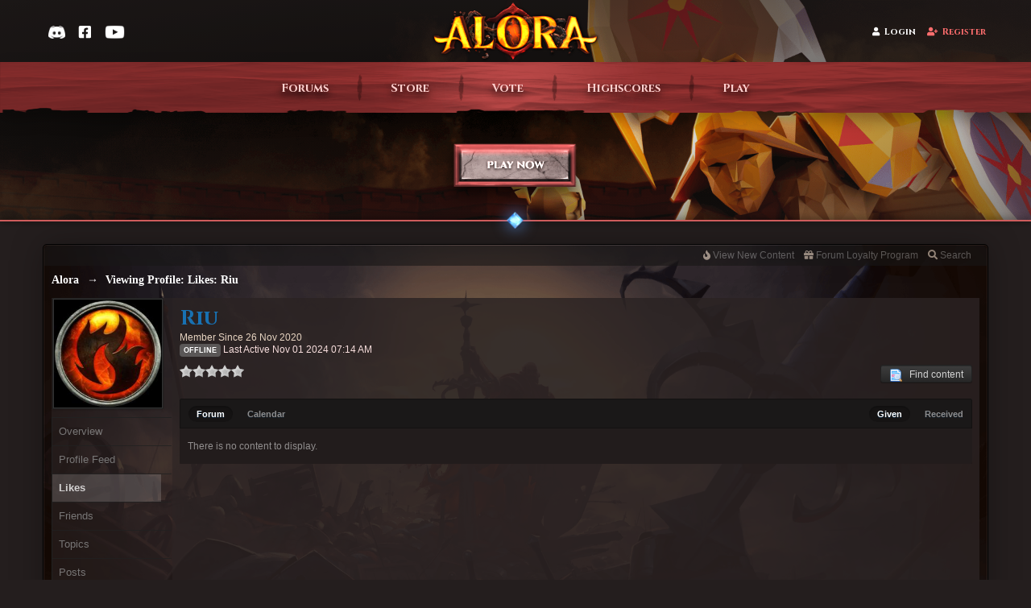

--- FILE ---
content_type: text/css
request_url: https://www.alora.io/css/stylesheet.css?v=20
body_size: 5476
content:
@import url("https://fonts.googleapis.com/css?family=Cinzel:400,700&display=swap");
header {
  min-height: 110rem;
  width: 100%;
  position: relative;
  z-index: 300;
  background-image: url("../images/header-bg.png");
  background-size: cover;
  background-repeat: no-repeat;
 }

.vignette {
  background-image: -webkit-radial-gradient(transparent, /*#241E1E*/#241e1e94);
  background-image: -o-radial-gradient(transparent, /*#241E1E*/#241e1e94);
  background-image: radial-gradient(transparent, /*#241E1E*/#241e1e94);
  width: 100%;
  height: 100%;
  position: absolute;
  z-index: -1; }

@-webkit-keyframes menufade {
  0% {
    opacity: 0; }
  100% {
    opacity: 1; } }

@keyframes menufade {
  0% {
    opacity: 0; }
  100% {
    opacity: 1; } }

.menu {
  position: fixed;
  z-index: 999;
  height: 100%;
  -webkit-animation: menufade 1s ease-out;
  animation: menufade 1s ease-out;
  background-color: rgba(65, 50, 50, 0.91);
  width: 100%;
  visibility: hidden;
  display: -webkit-box;
  display: -ms-flexbox;
  display: flex;
  -webkit-box-align: center;
  -ms-flex-align: center;
  align-items: center;
  -webkit-box-pack: center;
  -ms-flex-pack: center;
  justify-content: center; }
  .menu img.close {
    width: 100%;
    max-width: 5rem;
    position: absolute;
    top: 0;
    left: 0;
    -webkit-filter: drop-shadow(0px 10px 10px rgba(0, 0, 0, 0.61));
    margin: 6% 0 0 12%; }
  .menu li {
    list-style: none;
    padding: 2rem 0; }
  .menu a {
    text-decoration: none;
    font-size: 3rem;
    color: #FFD0CE;
    font-weight: bold;
    font-family: Cinzel;
    text-shadow: 0px 3px 10px black; }

@-webkit-keyframes logoanim {
  0% {
    -webkit-filter: brightness(100%); }
  50% {
    -webkit-filter: brightness(140%); }
  100% {
    -webkit-filter: brightness(100%); } }

@keyframes logoanim {
  0% {
    -webkit-filter: brightness(100%); }
  50% {
    -webkit-filter: brightness(140%); }
  100% {
    -webkit-filter: brightness(100%); } }

.logo-a {
    margin: 0 auto;
  }
  
.m-bar {
  width: 100%;
  height: 11rem;
  background-color: rgba(36, 30, 30, 0.41); }
  .m-bar img.logo {
    width: 100%;
    max-width: 40rem;
    -webkit-animation: logoanim 2s infinite ease-out;
    animation: logoanim 2s infinite ease-out; }
  .m-bar .container {
    width: 100%;
    max-width: calc(100% - 15rem);
    height: auto;
    display: grid;
    grid-template-columns: 20% auto 20%;
    align-items: center;
    margin: 0 auto; }
    .m-bar .container .social {
      height: auto;
    display: flex;
    align-items: center; }
      .m-bar .container .social .facebook {
        height: 2.5rem !important;
        -webkit-filter: invert(100%);
        max-width: 3rem; }
      .m-bar .container .social .discord {
        height: 2.3rem !important;
        max-width: 3rem; }
      .m-bar .container .social .youtube {
        width: 3.5rem !important;
        height: 3.5rem;
        margin-top: 1px;
        -webkit-filter: invert(100%); }
      .m-bar .container .social img {
        color: white;
        width: 100%;
        margin: 0 1rem;
        -webkit-transition: all 0.3s;
        -o-transition: all 0.3s;
        transition: all 0.3s; }
        .m-bar .container .social img:hover {
          opacity: 0.5;
          -webkit-transition: all 0.3s;
          -o-transition: all 0.3s;
          transition: all 0.3s; }
    .m-bar .container .misc {
      display: flex;
      flex-wrap: wrap;
      justify-self: right; }
      .m-bar .container .misc a {
        color: white;
        display: inline-block;
        font-weight: bold;
        margin-left: 0.3rem;
        font-size: 1.6rem;
        font-family: Cinzel;
        text-decoration: none; }
      .m-bar .container .misc .user {
        margin-right: 2rem;
        -webkit-transition: all 0.3s;
        -o-transition: all 0.3s;
        transition: all 0.3s; }
        .m-bar .container .misc .user .fas {
          color: white;
          font-size: 1.5rem; }
        .m-bar .container .misc .user:hover {
          opacity: 0.5;
          -webkit-transition: all 0.3s;
          -o-transition: all 0.3s;
          transition: all 0.3s; }
      .m-bar .container .misc .logout {
        -webkit-transition: all 0.3s;
        -o-transition: all 0.3s;
        transition: all 0.3s; }
        .m-bar .container .misc .logout .fas {
          color: #FF6E6E;
          font-size: 1.5rem; }
        .m-bar .container .misc .logout a {
          color: #FF6E6E; }
        .m-bar .container .misc .logout:hover {
          opacity: 0.5;
          -webkit-transition: all 0.3s;
          -o-transition: all 0.3s;
          transition: all 0.3s; }

/*Nav*/
nav {
  width: 100%;
  height: 9rem;
  background-image: url("../images/nav-bg.png");
  -webkit-filter: drop-shadow(0px 10px 10px rgba(0, 0, 0, 0.3));
  background-size: 100% 100%;
  background-repeat: no-repeat;
  display: -webkit-box;
  display: -ms-flexbox;
  display: flex;
  -webkit-box-pack: center;
  -ms-flex-pack: center;
  justify-content: center;
  -webkit-box-align: center;
  -ms-flex-align: center;
  align-items: center;
  -ms-flex-wrap: wrap;
  flex-wrap: wrap; }
  nav ul {
    display: -webkit-box;
    display: -ms-flexbox;
    display: flex;
    -ms-flex-wrap: wrap;
    flex-wrap: wrap;
    -webkit-box-align: center;
    -ms-flex-align: center;
    align-items: center; }
  nav li {
    list-style: none;
    display: inline-block;
    padding: 0 /*2*/2.5rem; }
  nav .nav-space img {
    height: 5rem; }
  nav a {
    text-decoration: none;
    color: #FFD0CE;
    font-family: Cinzel;
    font-size: 2rem;
    font-weight: bold;
    -webkit-transition: all 0.3s;
    -o-transition: all 0.3s;
    transition: all 0.3s;
    text-shadow: 0px 5px 10px black; }
    nav a:hover {
      -webkit-transition: all 0.3s;
      -o-transition: all 0.3s;
      transition: all 0.3s;
      opacity: 0.7;
      text-shadow: 0px 0px 0px black; }

/*Header Info*/
.main {
  margin: /*17*/15rem auto 0 auto;
  text-align: center; }
  .main h1 {
    color: white;
    font-size: 13rem;
    -webkit-text-fill-color: transparent;
    background-size: 80% 200%;
    -webkit-filter: drop-shadow(0px 8px 10px rgba(0, 0, 0, 0.8));
    -webkit-background-clip: text;
    background-image: url(../images/text-bg-paper.jpg);
    font-family: Cinzel; }
  .main p {
    color: #FFD0CE;
    font-size: /*1.6*/2.2rem;
    width: 100%;
    max-width: /*66*/90rem;
    margin: 0 auto;
    font-family: sofia pro;
    text-shadow: 0px 0px 4px black; }
  .main .play {
    width: 100%;
    max-width: 31rem;
    margin: 3rem auto 0 auto;
    height: 16rem;
    -webkit-animation: brightness 2s infinite ease;
    animation: brightness 2s infinite ease;
    background-image: url("../images/play.png");
    background-size: 100% 100%; }
    .main .play:hover {
      cursor: pointer; }

@-webkit-keyframes brightness {
  0% {
    -webkit-filter: brightness(100%); }
  50% {
    -webkit-filter: brightness(150%); }
  100% {
    -webkit-filter: brightness(100%); } }

@keyframes brightness {
  0% {
    -webkit-filter: brightness(100%); }
  50% {
    -webkit-filter: brightness(150%); }
  100% {
    -webkit-filter: brightness(100%); } }

@-webkit-keyframes canim {
  0% {
    text-shadow: 0px 0px 0px rgba(255, 110, 110, 0); }
  50% {
    text-shadow: 0px 0px 20px #ff6e6e; }
  100% {
    text-shadow: 0px 0px 0px rgba(255, 110, 110, 0); } }

@keyframes canim {
  0% {
    text-shadow: 0px 0px 0px rgba(255, 110, 110, 0); }
  50% {
    text-shadow: 0px 0px 20px #ff6e6e; }
  100% {
    text-shadow: 0px 0px 0px rgba(255, 110, 110, 0); } }

.misc-i {
  display: -webkit-box;
  display: -ms-flexbox;
  display: flex;
  -ms-flex-wrap: wrap;
  flex-wrap: wrap;
  margin: /*10*/8rem auto 0 auto;
  -webkit-box-align: center;
  -ms-flex-align: center;
  align-items: center;
  width: 100%;
  max-width: calc(100% - 15rem);
  -webkit-box-pack: justify;
  -ms-flex-pack: justify;
  justify-content: space-between;
  -webkit-animation: fadeInFromNone 0.75s ease-out;
  -moz-animation: fadeInFromNone 0.75s ease-out;
  -o-animation: fadeInFromNone 0.75s ease-out;
  animation: fadeInFromNone 0.75s ease-out; }
  .misc-i .play-c img {
    width: 100%;
    max-width: 4.5rem;
    margin: 0 2rem 1rem 0; }
  .misc-i .play-c .info {
    display: inline-block; }
    .misc-i .play-c .info h1 {
      font-family: cinzel;
      color: white;
      font-size: 4rem;
      font-weight: 500;
      text-shadow: 0px 5px 10px black; }
    .misc-i .play-c .info h2 {
      color: #FF6E6E;
      font-size: 3.4rem;
      font-family: Cinzel;
      -webkit-animation: canim 2s infinite ease-in-out;
      animation: canim 2s infinite ease-in-out; }
  .misc-i .buttons .download {
    width: 26rem;
    height: 13rem;
    display: inline-block;
    -webkit-transition: all 0.3s;
    -o-transition: all 0.3s;
    transition: all 0.3s;
    background-image: url("../images/download.png");
    background-size: 100%;
    background-repeat: no-repeat; }
  .misc-i .buttons .register {
    width: 26rem;
    height: 13rem;
    display: inline-block;
    -webkit-transition: all 0.3s;
    -o-transition: all 0.3s;
    transition: all 0.3s;
    background-image: url("../images/register.png");
    background-size: 100%;
    background-repeat: no-repeat; }
  .misc-i .buttons .register:hover, .misc-i .buttons .download:hover {
    -webkit-transition: all 0.3s;
    -o-transition: all 0.3s;
    transition: all 0.3s;
    -webkit-filter: brightness(130%); }

@media all and (max-width: 768px) {
  .hidden-nav {
    display: block !important; }
  header img.logo {
    max-width: 18rem !important; }
  header .social {
    display: none !important;
    display: none !important; }
  header .m-bar .container {
    height: inherit;
    display: -webkit-box;
    display: -ms-flexbox;
    display: flex;
    -webkit-box-pack: justify;
    -ms-flex-pack: justify;
    justify-content: space-between; }
  header .social {
    margin-right: 2rem; }
  header .misc {
    display: none !important; }
  header nav {
    display: none; }
  header .main h1 {
    font-size: 8rem;
    padding: 0 3rem; }
  header .main p {
    padding: 0 3rem; }
  header .buttons {
    text-align: center; }
    header .buttons .download {
      margin-top: 2rem; }
  header .misc-i {
    -webkit-box-pack: justify;
    -ms-flex-pack: justify;
    justify-content: space-between; } }

@media all and (max-width: 600px) {
  .misc-i {
    -webkit-box-pack: center !important;
    -ms-flex-pack: center !important;
    justify-content: center !important; } }

.content {
  height: auto;
  margin: 8rem 0 6rem 0;
  width: 100%; }
  .content .container {
    width: 100%;
    display: -webkit-box;
    display: -ms-flexbox;
    display: flex;
    -ms-flex-wrap: wrap;
    flex-wrap: wrap;
    max-width: calc(100% - 15rem);
    -webkit-box-pack: justify;
    -ms-flex-pack: justify;
    justify-content: space-between;
    margin: 0 auto; }
  .content .news {
    width: 100%;
    max-width: 132rem;
    height: 100%;
    -webkit-box-shadow: 0px 20px 30px rgba(0, 0, 0, 0.35);
    box-shadow: 0px 20px 30px rgba(0, 0, 0, 0.35);
    min-height: 40rem;
    background-color: #1C1717; }
  .content .discord {
    width: 100%;
    max-width: 38rem;
    position: relative;
    -webkit-box-shadow: 0px 20px 30px rgba(0, 0, 0, 0.35);
    box-shadow: 0px 20px 30px rgba(0, 0, 0, 0.35);
    height: 40rem;
    background-color: #1C1717; }
    .content .discord .heading {
      background-image: url("../images/discord-bg.png");
      width: 103%;
      margin: 0 0 0 -1.7%;
      height: 8rem;
      -webkit-filter: drop-shadow(0px 10px 10px rgba(0, 0, 0, 0.2));
      position: absolute;
      background-size: 100% 100%;
      background-repeat: no-repeat; }
    .content .discord .info {
      display: -webkit-box;
      display: -ms-flexbox;
      display: flex;
      -webkit-box-pack: justify;
      -ms-flex-pack: justify;
      justify-content: space-between;
      -webkit-box-align: center;
      -ms-flex-align: center;
      align-items: center;
      padding: 0 3rem;
      height: 6.5rem; }
    .content .discord h1 {
      color: #FFD0CE;
      font-family: "sofia pro";
      text-transform: uppercase;
      text-shadow: 0 3px 10px black; }
  .content .game {
    position: relative; }
    .content .game .heading {
      background-image: url("../images/game-bg.png");
      width: 103%;
      margin: 0 0 0 -1.4%;
      height: 8rem;
      -webkit-filter: drop-shadow(0px 10px 10px rgba(0, 0, 0, 0.2));
      position: absolute;
      background-size: 100% 100%;
      background-repeat: no-repeat; }
    .content .game .info {
      display: -webkit-box;
      display: -ms-flexbox;
      display: flex;
      -webkit-box-pack: justify;
      -ms-flex-pack: justify;
      justify-content: space-between;
      -webkit-box-align: center;
      -ms-flex-align: center;
      align-items: center;
      padding: 0 3rem;
      height: 6.5rem; }
    .content .game h1 {
      color: #FFD0CE;
      font-family: "sofia pro";
      text-transform: uppercase;
      text-shadow: 0 3px 10px black; }
    .content .game p {
      color: #FFD0CE;
      font-size: 1.6rem;
      line-height: 2.4rem;
      width: 100%;
      margin: 2rem 0 2rem 0;
      /*max-width: 40rem;*/
      padding: 0rem 3rem 0rem 3rem;
      font-weight: bold;
      font-family: "sofia pro"; }
    .content .game span.name {
      color: #80A33F; }
    .content .game span.monster {
      color: #FF6E6E; }
    .content .game .drops {
      height: 100%;
      margin-top: 6rem;
      max-height: 24rem;
      overflow: auto;
      /* Track */
      /* Handle */
      /* Handle on hover */ }
      .content .game .drops .drops::-webkit-scrollbar {
        width: 10px; }
      .content .game .drops ::-webkit-scrollbar-track {
        background: #413232; }
      .content .game .drops ::-webkit-scrollbar-thumb {
        background: #826c6c; }
      .content .game .drops ::-webkit-scrollbar-thumb:hover {
        background: #FF6E6E; }
  .content .forum {
    position: relative; }
    .content .forum .heading {
      background-image: url("../images/forum-bg.png");
      width: 103%;
      margin: 0 0 0 -1.4%;
      height: 8rem;
      -webkit-filter: drop-shadow(0px 10px 10px rgba(0, 0, 0, 0.2));
      position: absolute;
      background-size: 100% 100%;
      background-repeat: no-repeat; }
    .content .forum .info {
      display: -webkit-box;
      display: -ms-flexbox;
      display: flex;
      -webkit-box-pack: justify;
      -ms-flex-pack: justify;
      justify-content: space-between;
      -webkit-box-align: center;
      -ms-flex-align: center;
      align-items: center;
      padding: 0 3rem;
      height: 6.5rem; }
    .content .forum .activities {
      margin-top: 6.5rem;
      padding: 0rem 3rem 0rem 3rem;
      height: 100%;
      max-height: 23.5rem;
      overflow: auto; }
    .content .forum .activity {
      padding: 2rem 0 1rem 0;
      display: -webkit-box;
      display: -ms-flexbox;
      display: flex; }
      .content .forum .activity a {
        font-size: 2rem;
        color: #C2893D;
        width: 70%;
        -webkit-transition: all 0.3s;
        -o-transition: all 0.3s;
        transition: all 0.3s;
        text-decoration: none;
        font-weight: bold;
        font-family: "sofia pro"; }
        .content .forum .activity a:hover {
          opacity: 0.5;
          -webkit-transition: all 0.3s;
          -o-transition: all 0.3s;
          transition: all 0.3s; }
      .content .forum .activity p {
        color: #FFD0CE;
        font-size: 1.2rem;
        line-height: 2.4rem;
        padding-left: 5%;
        width: 25%;
        max-width: 40rem;
        font-weight: bold;
        font-family: "sofia pro"; }
      .content .forum .activity .f-user {
        color: #FF6E6E; }
    .content .forum h1 {
      color: #FFD0CE;
      font-family: "sofia pro";
      text-transform: uppercase;
      text-shadow: 0 3px 10px black; }
  .content .video {
    position: relative;
    display: -webkit-box;
    display: -ms-flexbox;
    display: flex; }
    .content .video .heading {
      background-image: url("../images/video-bg.png");
      width: 103%;
      margin: 0 0 0 -1.4%;
      height: 8rem;
      -webkit-filter: drop-shadow(0px 10px 10px rgba(0, 0, 0, 0.2));
      position: absolute;
      background-size: 100% 100%;
      background-repeat: no-repeat; }
    .content .video .info {
      display: -webkit-box;
      display: -ms-flexbox;
      display: flex;
      -webkit-box-pack: justify;
      -ms-flex-pack: justify;
      justify-content: space-between;
      -webkit-box-align: center;
      -ms-flex-align: center;
      align-items: center;
      padding: 0 3rem;
      height: 6.5rem; }
    .content .video iframe {
      margin: 8rem auto 0 auto;
      padding: 0 2rem;
      text-align: center;
      width: 100%;
      max-width: 55rem;
      height: 20rem; }
    .content .video h1 {
      color: #FFD0CE;
      font-family: "sofia pro";
      text-transform: uppercase;
      text-shadow: 0 3px 10px black; }
  .content .game, .content .forum, .content .video {
    width: 100%;
    max-width: 55rem;
    margin: 3rem 0;
    height: 30rem;
    background-color: #1C1717;
    -webkit-box-shadow: 0px 20px 30px rgba(0, 0, 0, 0.35);
    box-shadow: 0px 20px 30px rgba(0, 0, 0, 0.35); }
  .content .news {
    position: relative;
    background-image: url("../images/news-bg.png");
    background-repeat: no-repeat;
    background-position: right; }
    .content .news a {
      text-decoration: none;
      color: #FF6E6E;
      font-weight: bold;
      font-size: 1.5rem;
      -webkit-transition: all 0.3s;
      -o-transition: all 0.3s;
      transition: all 0.3s;
      text-transform: uppercase; }
      .content .news a:hover {
        opacity: 0.65;
        -webkit-transition: all 0.3s;
        -o-transition: all 0.3s;
        transition: all 0.3s; }
    .content .news .heading {
      width: 101.5%;
      height: 8rem;
      margin: 0 0 0 -0.60%;
      background-image: url("../images/news-b.png");
      -webkit-filter: drop-shadow(0px 10px 10px rgba(0, 0, 0, 0.2));
      background-size: 100% 100%;
      padding: 0 5rem;
      z-index: 100;
      position: absolute;
      background-repeat: no-repeat; }
      .content .news .heading .info {
        display: -webkit-box;
        display: -ms-flexbox;
        display: flex;
        -webkit-box-pack: justify;
        -ms-flex-pack: justify;
        justify-content: space-between;
        -webkit-box-align: center;
        -ms-flex-align: center;
        align-items: center;
        height: 6.5rem; }
      .content .news .heading h1 {
        color: #FFD0CE;
        font-family: "sofia pro";
        text-transform: uppercase;
        text-shadow: 0 3px 10px black; }
      .content .news .heading p {
        color: #FFD0CE;
        font-family: "sofia pro";
        font-weight: bold;
        text-transform: uppercase;
        font-size: 1.3rem;
        text-shadow: 0 3px 10px black; }
    .content .news .news-post {
      padding: 10rem 5rem 7rem 5rem;
      font-family: "sofia pro";
      height: auto; }
      .content .news .news-post p {
        color: #FFD0CE;
        font-size: 1.5rem;
        padding-bottom: 2rem;
        text-shadow: 0 0 10px black;
        line-height: 2.3rem; }
  @media all and (max-width: 768px) {
    .content .container {
      -webkit-box-pack: center !important;
      -ms-flex-pack: center !important;
      justify-content: center !important; }
      .content .container .discord {
        margin: 6rem 0 3rem 0; }
      .content .container .game, .content .container .forum {
        max-width: 132rem !important; }
      .content .container .forum .activity p {
        text-align: left; } }
  @media all and (max-width: 1280px) {
    .content .container {
      -webkit-box-pack: space-evenly;
      -ms-flex-pack: space-evenly;
      justify-content: space-evenly; }
      .content .container .discord {
        max-width: 132rem;
        margin: 5rem 0 2rem 0; }
      .content .container .game, .content .container .forum {
        max-width: 58rem; }
      .content .container .video {
        max-width: 132rem;
        height: 50rem; }
        .content .container .video iframe {
          max-width: 125rem;
          height: 40rem; } }

footer {
  height: auto;
  position: relative;
  width: 100%; }
  footer .footer-bg {
    background-image: url("../images/footer-wp.png");
    background-repeat: no-repeat;
    background-size: cover;
    width: 100%;
    position: absolute;
    z-index: -2;
    height: 100%; }
  footer .vignette {
    background-image: -webkit-radial-gradient(transparent, #241E1E);
    background-image: -o-radial-gradient(transparent, #241E1E);
    background-image: radial-gradient(transparent, #241E1E);
    width: 100%;
    height: 100%;
    position: absolute;
    z-index: -1; }
  footer .container {
    width: 100%;
    max-width: calc(100% - 40rem);
    margin: 0 auto;
    display: -webkit-box;
    display: -ms-flexbox;
    display: flex;
    -webkit-box-align: start;
    -ms-flex-align: start;
    align-items: start;
    -ms-flex-wrap: wrap;
    flex-wrap: wrap;
    -webkit-box-pack: justify;
    -ms-flex-pack: justify;
    justify-content: space-between;
    height: 100%; }
    footer .container .col {
      margin-top: 10rem; }
      footer .container .col ul {
        margin-top: 1.5rem; }
      footer .container .col h1 {
        color: #FF6E6E;
        font-family: "sofia pro";
        font-size: 2rem !important;
        text-transform: uppercase;
        text-shadow: 0px 3px 10px rgba(0, 0, 0, 0.51); }
      footer .container .col li {
        list-style: none;
        padding: 0.5rem 0; }
      footer .container .col a {
        text-decoration: none;
        color: white;
        -webkit-transition-duration: 0.3s;
        -o-transition-duration: 0.3s;
        transition-duration: 0.3s;
        font-family: "sofia pro";
        font-size: 1.6rem;
        text-shadow: 0px 3px 10px rgba(0, 0, 0, 0.51); }
        footer .container .col a:hover {
          opacity: 0.5;
          -webkit-transition-duration: 0.3s;
          -o-transition-duration: 0.3s;
          transition-duration: 0.3s; }
    footer .container .misc {
      width: 100%;
      display: -webkit-box;
      display: -ms-flexbox;
      display: flex;
      padding: 3rem 0;
      -webkit-box-pack: justify;
      -ms-flex-pack: justify;
      justify-content: space-between;
      -webkit-box-align: center;
      -ms-flex-align: center;
      align-items: center; }
      footer .container .misc .logo {
        width: 100%;
        max-width: 30rem; }
      footer .container .misc p {
        color: #FFD0CE;
        font-size: 1.6rem;
        font-weight: bold;
        font-family: "sofia pro"; }
  footer .social {
    height: auto;
    display: -webkit-box;
    display: -ms-flexbox;
    display: flex;
    margin-top: 2rem;
    -webkit-box-align: center;
    -ms-flex-align: center;
    align-items: center; }
    footer .social .facebook {
      height: 3rem !important;
      max-width: 2rem;
      -webkit-filter: invert(100%); }
    footer .social .discord {
      height: 2rem !important;
      max-width: 2.7rem;
      margin: 0 1rem 0 0 !important; }
    footer .social .youtube {
      width: 3rem !important;
      height: 3rem;
      -webkit-filter: invert(100%); }
    footer .social img {
      color: white;
      width: 100%;
      margin: 0 1rem;
      -webkit-transition: all 0.3s;
      -o-transition: all 0.3s;
      transition: all 0.3s; }
      footer .social img:hover {
        opacity: 0.5;
        -webkit-transition: all 0.3s;
        -o-transition: all 0.3s;
        transition: all 0.3s; }

@media all and (max-width: 600px) {
  footer .container {
    -webkit-box-pack: justify;
    -ms-flex-pack: justify;
    justify-content: space-between;
    max-width: calc(100% - 10rem); }
  footer .col {
    width: 28%; }
  footer .col:nth-child(5n) {
    margin-right: 10rem !important; }
  footer .misc .logo {
    max-width: 20rem !important; }
  footer .misc p {
    font-size: 1.2rem !important; } }

@font-face {
  font-family: sofia pro;
  src: url(../fonts/sofia-pro-regular.ttf); }

* {
  margin: 0;
  padding: 0;
  -webkit-box-sizing: border-box;
  box-sizing: border-box; }

html {
  font-size: 62.5%;
  background-color: #241E1E; }

body, html {
  width: 100%;
  height: 100%; }

body {
  overflow-x: hidden; }

.hidden-nav {
  display: none; }
  .hidden-nav img {
    -webkit-filter: invert(100%);
    width: 100%;
    max-width: 4rem; }

/* width */
body::-webkit-scrollbar {
  width: 10px; }

/* Track */
body::-webkit-scrollbar-track {
  background: #413232; }

/* Handle */
body::-webkit-scrollbar-thumb {
  background: #826c6c; }

/* Handle on hover */
body::-webkit-scrollbar-thumb:hover {
  background: #FF6E6E; }

.drops::-webkit-scrollbar {
  width: 10px !important; }

/* Track */
.drops::-webkit-scrollbar-track {
  background: #413232 !important; }

/* Handle */
.drops::-webkit-scrollbar-thumb {
  background: #826c6c !important; }

/* Handle on hover */
.drops::-webkit-scrollbar-thumb:hover {
  background: #FF6E6E !important; }

.activities::-webkit-scrollbar {
  width: 10px !important; }

/* Track */
.activities::-webkit-scrollbar-track {
  background: #413232 !important; }

/* Handle */
.activities::-webkit-scrollbar-thumb {
  background: #826c6c !important; }

/* Handle on hover */
.activities::-webkit-scrollbar-thumb:hover {
  background: #FF6E6E !important; }

/*Divider*/
@-webkit-keyframes glow-c {
  0% {
    -webkit-filter: drop-shadow(0 0 0 #5D9EFF); }
  50% {
    -webkit-filter: drop-shadow(0 0 10px #5D9EFF); }
  100% {
    -webkit-filter: drop-shadow(0 0 0 #5D9EFF); } }
@keyframes glow-c {
  0% {
    -webkit-filter: drop-shadow(0 0 0 #5D9EFF); }
  50% {
    -webkit-filter: drop-shadow(0 0 10px #5D9EFF); }
  100% {
    -webkit-filter: drop-shadow(0 0 0 #5D9EFF); } }

@-webkit-keyframes smoke {
  from {
    background-position: 0 bottom; }
  to {
    background-position: 1920px bottom; } }

@keyframes smoke {
  from {
    background-position: 0 bottom; }
  to {
    background-position: 1920px bottom; } }

.smoke {
  background-image: url(../images/smoke.png);
  position: absolute;
  margin-top: 4rem;
  top: 0;
  z-index: -1;
  background-position: center bottom;
  background-repeat: repeat-x;
  height: 108rem;
  width: 100%;
  -webkit-animation: smoke 8s linear infinite;
  animation: smoke 8s linear infinite;
  -webkit-animation-fill-mode: forwards;
  animation-fill-mode: forwards; }

.first-d {
  bottom: 0; }

.second-d {
  top: 0; }

.divider {
  width: 100%;
  height: 0.2rem;
  background-color: /*#F8CACA*/#cf5c5c;
  -webkit-box-shadow: 0px 0px 8px black;
  box-shadow: 0px 0px 8px black;
  position: absolute;
  display: -webkit-box;
  display: -ms-flexbox;
  display: flex;
  -webkit-box-pack: center;
  -ms-flex-pack: center;
  justify-content: center; }
  .divider .gem {
    width: 3rem;
    height: 3rem;
    background-image: url("../images/crystal.png");
    background-repeat: no-repeat;
    background-size: 100%;
    margin-top: -1.5rem;
    -webkit-animation: glow-c 2s infinite ease-in-out;
    animation: glow-c 2s infinite ease-in-out; }

/*Media Queries*/
@media all and (min-width: 4000px) {
  html {
    font-size: 130% !important; } }

@media all and (min-width: 2880px) and (min-height: 1800px) {
  html {
    font-size: 92% !important; }
  .play-c {
    width: 100%;
    max-width: 30rem; } }

@media all and (min-width: 2560px) {
  html {
    font-size: 83%; } }

@media all and (max-width: 1900px) {
  html {
    font-size: 60%; } }

@media all and (max-width: 1800px) {
  html {
    font-size: 57%; } }

@media all and (max-width: 1700px) {
  html {
    font-size: 55%; } }

@media all and (max-width: 1660px) {
  html {
    font-size: 53.5%; } }

@media all and (max-width: 1600px) {
  html {
    font-size: 52%; } }

@media all and (max-width: 1536px) {
  html {
    font-size: 49.5%; } }

@media all and (max-width: 1440px) {
  html {
    font-size: 46%; } }

@media all and (max-width: 1280px) {
  html {
    font-size: 41%; } }

@media all and (max-width: 1366px) {
  html {
    font-size: 44%; } }

@media all and (max-width: 1024px) {
  html {
    font-size: 33.5%; } }

@media all and (max-width: 768px) {
  html {
    font-size: 45%; } }

@media all and (max-width: 600px) {
  html {
    font-size: 50%; } }

@media all and (max-width: 450px) {
  html {
    font-size: 45%; } }

@media all and (max-width: 400px) {
  html {
    font-size: 40%; } }
.btn-scroll-container {
	position: absolute; width: 100%;/*-webkit-animation:glow-c 2s infinite ease-in-out;animation:glow-c 2s infinite ease-in-out*/
}
.ct-btn-scroll {
    width: 49px;
    height: 49px;
    position: absolute;
    bottom: 2rem;
    left: 0;
    right: 0;
    margin: auto;
    margin-top: 100px;
    z-index: 9;
    border-radius: 50%;
    -webkit-animation: fadeInFromNone 0.75s ease-out;
    -moz-animation: fadeInFromNone 0.75s ease-out;
    -o-animation: fadeInFromNone 0.75s ease-out;
    animation: fadeInFromNone 0.75s ease-out;
}
/*@media screen and (max-width: 768px) {
    .ct-btn-scroll {
        display: none !important;
    }
}*/
@media screen and (max-width: 768px) {
	.ct-btn-scroll {
		bottom: -12rem;
	}
}
@media screen and (max-width: 600px) {
	.ct-btn-scroll {
		bottom: -3rem;
	}
}
@media all and (max-width: 548px) {
    .ct-btn-scroll {
        display: none !important;
    }
}
@-webkit-keyframes fadeInFromNone {
    0% {
        display: none;
        opacity: 0;
    }

    1% {
        display: block;
        opacity: 0;
    }

    100% {
        display: block;
        opacity: 1;
    }
}

@-moz-keyframes fadeInFromNone {
    0% {
        display: none;
        opacity: 0;
    }

    1% {
        display: block;
        opacity: 0;
    }

    100% {
        display: block;
        opacity: 1;
    }
}

@-o-keyframes fadeInFromNone {
    0% {
        display: none;
        opacity: 0;
    }

    1% {
        display: block;
        opacity: 0;
    }

    100% {
        display: block;
        opacity: 1;
    }
}

@keyframes fadeInFromNone {
    0% {
        display: none;
        opacity: 0;
    }

    1% {
        display: block;
        opacity: 0;
    }

    100% {
        display: block;
        opacity: 1;
    }
}

.text-wrapper {
  position: relative;
  display: inline-block;
  font-family: Cinzel;
  font-size: 9rem;
  width: 100%;
  margin: 0;
  text-align: center;
  line-height: 1.1; /* Optional tweak */
}

@media (max-width: 768px) {
  .text-wrapper {
    font-size: 5rem;
  }
}

/* New invisible reference layer to give the wrapper height */
.text-wrapper::before {
  content: attr(data-text);
  visibility: hidden;
  display: block;
}

.text-shadow,
.gradient-text {
  position: absolute;
  top: 0;
  left: 50%;
  transform: translateX(-50%);
  font-weight: bold;
  white-space: nowrap; /* Prevents line wrapping */
}

.text-shadow {
  color: black;
  opacity: 0.75;
  filter: blur(3px);
  z-index: 1;
}

.gradient-text {
  background: linear-gradient(#fffc5f, #ff9d00);
  -webkit-background-clip: text;
  background-clip: text;
  -webkit-text-fill-color: transparent;
  z-index: 2;
}